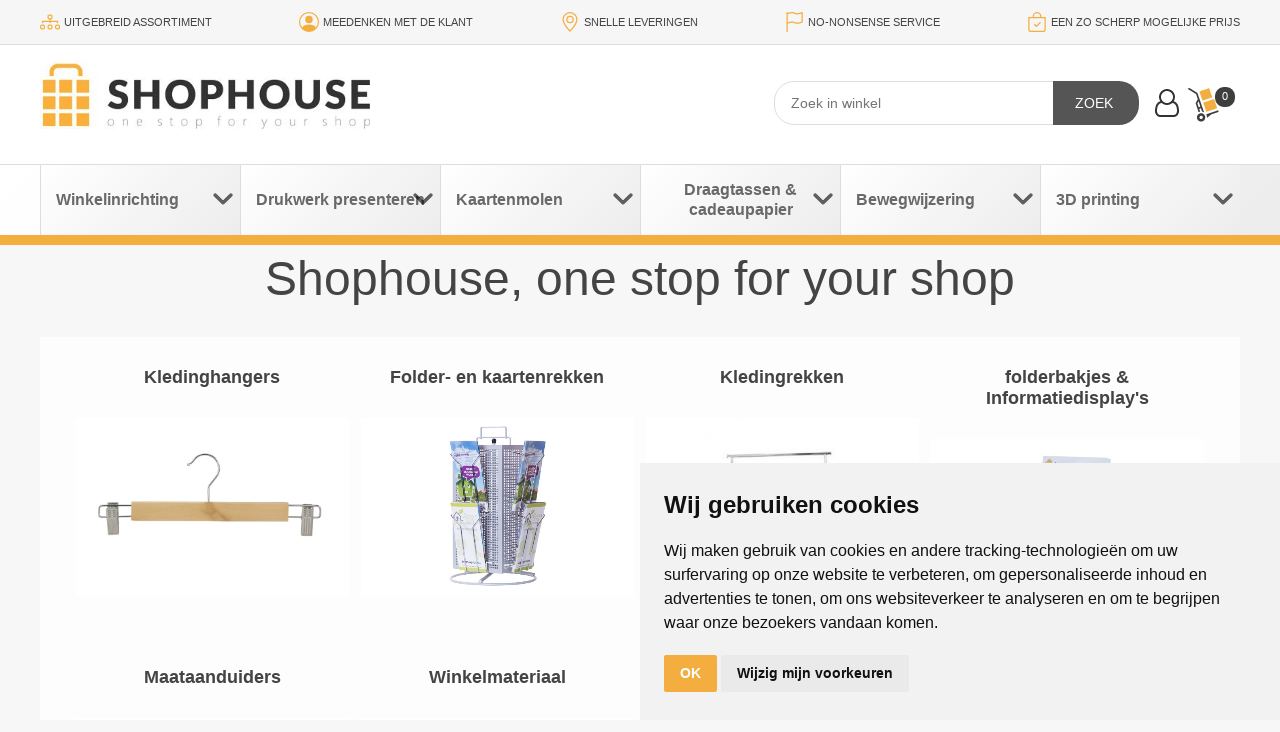

--- FILE ---
content_type: text/html; charset=utf-8
request_url: https://www.shophouse.nl/
body_size: 40785
content:
<!DOCTYPE html><html lang=nl dir=ltr class=html-home-page><head><title>Shophouse - Shophouse, one stop for your shop</title><meta charset=UTF-8><meta name=description content="Home page description"><meta name=robots content="index, follow"><meta name=keywords content=""><meta name=generator content=nopCommerce><meta name=viewport content="width=device-width, initial-scale=1"><meta property=og:title content="Shophouse, one stop for your shop"><meta property=twitter:title content="Shophouse, one stop for your shop"><meta property=og:description content="Home page description"><meta property=twitter:description content="Home page description"><meta property=og:type content=home><meta property=og:url content="https://www.shophouse.nl/"><meta property=og:site_name content="Shophouse online"><meta property=twitter:card content=summary><meta property=twitter:site content="Shophouse online"><meta property=twitter:url content="https://www.shophouse.nl/"><link rel=canonical href="https://www.shophouse.nl/"><link rel=stylesheet href="/css/Homepage.Head.styles.css?v=kRFvDFFV1FTv_UbiBpFzHsngwC8"><script async src="https://www.googletagmanager.com/gtag/js?id=G-KS7KSEJS4P"></script><script>function gtag(){dataLayer.push(arguments)}window.dataLayer=window.dataLayer||[];gtag("js",new Date);gtag("config","G-KS7KSEJS4P")</script><link rel="shortcut icon" href=/icons/icons_0/favicon-32x32.ico><link rel=preconnect href=https://fonts.googleapis.com><link rel=preconnect href=https://fonts.gstatic.com crossorigin><body><input name=__RequestVerificationToken type=hidden value=CfDJ8NbCKmztzdBLpg-rX1jHTMXbXx1tB93AF_rxZs_CyoHkUGX1Z-hol4BspaUBPZg7TfM-Po-mbIuvGol4P0YrGcsjcRVVnVaSiTHKENTTs0okvvvnrXVcmiVJki7wqapqEFAeZgMr98Q83C8bnu5K5KA><div class=ajax-loading-block-window style=display:none></div><div id=dialog-notifications-success title=Melding style=display:none></div><div id=dialog-notifications-error title=Fout style=display:none></div><div id=dialog-notifications-warning title=Waarschuwing style=display:none></div><div id=bar-notification class=bar-notification-container data-close=Sluiten></div><!--[if lte IE 8]><div style=clear:both;height:59px;text-align:center;position:relative><a href=http://www.microsoft.com/windows/internet-explorer/default.aspx target=_blank> <img src=/Themes/ShophouseTheme/Content/images/ie_warning.jpg height=42 width=820 alt="You are using an outdated browser. For a faster, safer browsing experience, upgrade for free today."> </a></div><![endif]--><div class=master-wrapper-page><div class=usps><div class=container-fluid><ul><li><svg xmlns=http://www.w3.org/2000/svg width=16 height=16 fill=currentColor class="bi bi-diagram-3" viewBox="0 0 16 16"><path fill-rule=evenodd d="M6 3.5A1.5 1.5 0 0 1 7.5 2h1A1.5 1.5 0 0 1 10 3.5v1A1.5 1.5 0 0 1 8.5 6v1H14a.5.5 0 0 1 .5.5v1a.5.5 0 0 1-1 0V8h-5v.5a.5.5 0 0 1-1 0V8h-5v.5a.5.5 0 0 1-1 0v-1A.5.5 0 0 1 2 7h5.5V6A1.5 1.5 0 0 1 6 4.5v-1zM8.5 5a.5.5 0 0 0 .5-.5v-1a.5.5 0 0 0-.5-.5h-1a.5.5 0 0 0-.5.5v1a.5.5 0 0 0 .5.5h1zM0 11.5A1.5 1.5 0 0 1 1.5 10h1A1.5 1.5 0 0 1 4 11.5v1A1.5 1.5 0 0 1 2.5 14h-1A1.5 1.5 0 0 1 0 12.5v-1zm1.5-.5a.5.5 0 0 0-.5.5v1a.5.5 0 0 0 .5.5h1a.5.5 0 0 0 .5-.5v-1a.5.5 0 0 0-.5-.5h-1zm4.5.5A1.5 1.5 0 0 1 7.5 10h1a1.5 1.5 0 0 1 1.5 1.5v1A1.5 1.5 0 0 1 8.5 14h-1A1.5 1.5 0 0 1 6 12.5v-1zm1.5-.5a.5.5 0 0 0-.5.5v1a.5.5 0 0 0 .5.5h1a.5.5 0 0 0 .5-.5v-1a.5.5 0 0 0-.5-.5h-1zm4.5.5a1.5 1.5 0 0 1 1.5-1.5h1a1.5 1.5 0 0 1 1.5 1.5v1a1.5 1.5 0 0 1-1.5 1.5h-1a1.5 1.5 0 0 1-1.5-1.5v-1zm1.5-.5a.5.5 0 0 0-.5.5v1a.5.5 0 0 0 .5.5h1a.5.5 0 0 0 .5-.5v-1a.5.5 0 0 0-.5-.5h-1z" /></svg>Uitgebreid assortiment<li><svg xmlns=http://www.w3.org/2000/svg width=16 height=16 fill=currentColor class="bi bi-person-circle" viewBox="0 0 16 16"><path d="M11 6a3 3 0 1 1-6 0 3 3 0 0 1 6 0z" /><path fill-rule=evenodd d="M0 8a8 8 0 1 1 16 0A8 8 0 0 1 0 8zm8-7a7 7 0 0 0-5.468 11.37C3.242 11.226 4.805 10 8 10s4.757 1.225 5.468 2.37A7 7 0 0 0 8 1z" /></svg>Meedenken met de klant<li><svg xmlns=http://www.w3.org/2000/svg width=16 height=16 fill=currentColor class="bi bi-geo-alt" viewBox="0 0 16 16"><path d="M12.166 8.94c-.524 1.062-1.234 2.12-1.96 3.07A31.493 31.493 0 0 1 8 14.58a31.481 31.481 0 0 1-2.206-2.57c-.726-.95-1.436-2.008-1.96-3.07C3.304 7.867 3 6.862 3 6a5 5 0 0 1 10 0c0 .862-.305 1.867-.834 2.94zM8 16s6-5.686 6-10A6 6 0 0 0 2 6c0 4.314 6 10 6 10z" /><path d="M8 8a2 2 0 1 1 0-4 2 2 0 0 1 0 4zm0 1a3 3 0 1 0 0-6 3 3 0 0 0 0 6z" /></svg>Snelle leveringen<li><svg xmlns=http://www.w3.org/2000/svg width=16 height=16 fill=currentColor class="bi bi-flag" viewBox="0 0 16 16"><path d="M14.778.085A.5.5 0 0 1 15 .5V8a.5.5 0 0 1-.314.464L14.5 8l.186.464-.003.001-.006.003-.023.009a12.435 12.435 0 0 1-.397.15c-.264.095-.631.223-1.047.35-.816.252-1.879.523-2.71.523-.847 0-1.548-.28-2.158-.525l-.028-.01C7.68 8.71 7.14 8.5 6.5 8.5c-.7 0-1.638.23-2.437.477A19.626 19.626 0 0 0 3 9.342V15.5a.5.5 0 0 1-1 0V.5a.5.5 0 0 1 1 0v.282c.226-.079.496-.17.79-.26C4.606.272 5.67 0 6.5 0c.84 0 1.524.277 2.121.519l.043.018C9.286.788 9.828 1 10.5 1c.7 0 1.638-.23 2.437-.477a19.587 19.587 0 0 0 1.349-.476l.019-.007.004-.002h.001M14 1.221c-.22.078-.48.167-.766.255-.81.252-1.872.523-2.734.523-.886 0-1.592-.286-2.203-.534l-.008-.003C7.662 1.21 7.139 1 6.5 1c-.669 0-1.606.229-2.415.478A21.294 21.294 0 0 0 3 1.845v6.433c.22-.078.48-.167.766-.255C4.576 7.77 5.638 7.5 6.5 7.5c.847 0 1.548.28 2.158.525l.028.01C9.32 8.29 9.86 8.5 10.5 8.5c.668 0 1.606-.229 2.415-.478A21.317 21.317 0 0 0 14 7.655V1.222z" /></svg>No-nonsense service<li><svg xmlns=http://www.w3.org/2000/svg width=16 height=16 fill=currentColor class="bi bi-bag-check" viewBox="0 0 16 16"><path fill-rule=evenodd d="M10.854 8.146a.5.5 0 0 1 0 .708l-3 3a.5.5 0 0 1-.708 0l-1.5-1.5a.5.5 0 0 1 .708-.708L7.5 10.793l2.646-2.647a.5.5 0 0 1 .708 0z" /><path d="M8 1a2.5 2.5 0 0 1 2.5 2.5V4h-5v-.5A2.5 2.5 0 0 1 8 1zm3.5 3v-.5a3.5 3.5 0 1 0-7 0V4H1v10a2 2 0 0 0 2 2h10a2 2 0 0 0 2-2V4h-3.5zM2 5h12v9a1 1 0 0 1-1 1H3a1 1 0 0 1-1-1V5z" /></svg>Een zo scherp mogelijke prijs</ul></div></div><div class=header><div class=header-upper><div class=header-selectors-wrapper><div class=contact-message style=display:flex;align-items:center><span class=message> Eén nummer voor alle filialen: <a href=tel:00310318618121>+31 (0)318 - 61 81 21</a> </span><div class=country-flags style=line-height:normal;margin-left:.5rem><img src=/Themes/ShophouseTheme/Content/images/flag-nl_1x.png alt=Nederland>  <img src=/Themes/ShophouseTheme/Content/images/flag-be_1x.png alt=België></div></div></div></div><div class=header-lower><div class=header-logo><a href="/"> <img alt="Shophouse online" src=https://www.shophouse.nl/images/thumbs/0000004_shophouse.jpeg> </a></div><ul class=icons-mob><li class=icon-user><a href="/login/?returnUrl=%2F"> <svg version=1.1 xmlns=http://www.w3.org/2000/svg width=24 height=28 viewBox="0 0 384 448"><title></title><g id=icomoon-ignore>
                </g><path fill=#333 d="M300.25 196c35.25 10.25 83.75 45 83.75 158.75 0 51.5-38.25 93.25-85.25 93.25h-213.5c-47 0-85.25-41.75-85.25-93.25 0-113.75 48.5-148.5 83.75-158.75-12.5-19.75-19.75-43-19.75-68 0-70.5 57.5-128 128-128s128 57.5 128 128c0 25-7.25 48.25-19.75 68zM192 32c-53 0-96 43-96 96s43 96 96 96 96-43 96-96-43-96-96-96zM298.75 416c29.25 0 53.25-27.25 53.25-61.25 0-78.75-26.5-128-76-130.5-22.5 19.75-51.75 31.75-84 31.75s-61.5-12-84-31.75c-49.5 2.5-76 51.75-76 130.5 0 34 24 61.25 53.25 61.25h213.5z">
                </path></svg> </a><li id=topcartlink-mob><a href="/cart/" class=ico-cart> <span class=cart-label>Winkelwagen</span><div class=icon><div class=icon-handtruck><svg width=36 height=40 viewBox="0 0 36 40" xmlns=http://www.w3.org/2000/svg><title>cart</title><g id=Page-1 fill=none fill-rule=evenodd><g id=1448483487_Hand_Truck><g id=Group><path d="M12.11 22.155l1.897-.65L11.9 15.35l-1.246 2.304 1.456 4.5zm8.487 8.138l12.992-4.453c1.188-.405 1.806 1.403.613 1.81l-7.847 2.69-4.81 4.025a6.708 6.708 0 0 0-.35-2.787 6.717 6.717 0 0 0-.598-1.285zm-7.286-1.07c-4.01 1.374-4.383 6.95-.544 8.826 3.819 1.866 7.992-1.836 6.619-5.85a4.79 4.79 0 0 0-6.075-2.976zm.938 2.741c-1.583.543-1.73 2.744-.215 3.485 1.507.736 3.154-.725 2.612-2.31a1.89 1.89 0 0 0-2.397-1.175zM.46 1.783C-.611 1.128.382-.503 1.455.153L10.34 5.57a.952.952 0 0 1 .406.509h.001l7.493 21.889a6.739 6.739 0 0 0-2.304-.83l-1.31-3.827-1.927.661 1.027 3.173c-.346.06-.691.147-1.034.265-.272.093-.533.2-.782.32l-3.183-9.837a.954.954 0 0 1 .053-.789l2.28-4.214-2.01-5.87L.461 1.784z" id=Shape fill=#3E3E3E transform="translate(1 1)"></path><path d="M27.177 10.927L16.9 14.45a.478.478 0 0 1-.606-.3L13.008 4.55a.478.478 0 0 1 .298-.606L23.584.42c.25-.084.521.05.606.3l3.286 9.601a.478.478 0 0 1-.299.606zm5.558 12.431L21.292 27.28a.477.477 0 0 1-.606-.299L17.4 17.38a.478.478 0 0 1 .3-.606l11.443-3.922c.25-.085.52.05.605.299l3.287 9.602a.477.477 0 0 1-.299.605z" id=Shape fill=#F4AE3F transform="translate(1 1)"></path></g></g></g></svg> <span class="count cart-qty">0</span></div></div></a></ul><div id=flyout-cart class=flyout-cart><div class=mini-shopping-cart><div class=count>U heeft geen artikelen in uw winkelwagen</div></div></div><div class="search-box store-search-box"><button class=search-box-trigger-mobile></button><form method=get id=small-search-box-form action="/search/"><input type=text class=search-box-text id=small-searchterms autocomplete=off name=q placeholder="Zoek in winkel" aria-label="Zoek in winkel"> <button type=submit class="button-1 search-box-button">Zoek</button></form></div></div><div class=header-menu><ul class="top-menu notmobile"><li><a href="/winkelinrichting/"> <span class=ribbon-container> Winkelinrichting </span> </a><div class="sublist-toggle first-level"></div><ul class="sublist first-level"><li><a href="/kledinghangers/"> <span class=ribbon-container> Kledinghangers </span> <span class=counter> (111) </span> </a><li><a href="/kledingrekken/"> <span class=ribbon-container> Kledingrekken </span> <span class=counter> (36) </span> </a><li><a href="/kledinghoezen/"> <span class=ribbon-container> Kledinghoezen </span> <span class=counter> (17) </span> </a><li><a href="/maataanduiders/"> <span class=ribbon-container> Maataanduiders </span> <span class=counter> (63) </span> </a><li><a href="/winkelmateriaal/"> <span class=ribbon-container> Winkelmateriaal </span> <span class=counter> (394) </span> </a><li><a href="/etalagemateriaal/"> <span class=ribbon-container> Etalagemateriaal </span> <span class=counter> (227) </span> </a><li><a href="/paspoppen/"> <span class=ribbon-container> Paspoppen </span> <span class=counter> (60) </span> </a><li><a href="/winkeldisplays-2/"> <span class=ribbon-container> Winkeldisplays </span> <span class=counter> (79) </span> </a><li><a href="/winkelsystemen/"> <span class=ribbon-container> Winkelsystemen </span> <span class=counter> (208) </span> </a></ul><li><a href="/drukwerk-presenteren/"> <span class=ribbon-container> Drukwerk presenteren </span> </a><div class="sublist-toggle first-level"></div><ul class="sublist first-level"><li><a href="/folder-en-kaartenrekken/"> <span class=ribbon-container> Folder- en kaartenrekken </span> <span class=counter> (118) </span> </a><li><a href="/informatiedisplays/"> <span class=ribbon-container> folderbakjes &amp; Informatiedisplay&#x27;s </span> <span class=counter> (215) </span> </a><li><a href="/kliklijsten/"> <span class=ribbon-container> Kliklijsten </span> <span class=counter> (34) </span> </a><li><a href="/point-of-sale/"> <span class=ribbon-container> Point-of-sale </span> <span class=counter> (244) </span> </a><li><a href="/voor-de-makelaar/"> <span class=ribbon-container> Voor de makelaar </span> <span class=counter> (29) </span> </a></ul><li><a href="/kaartenmolens/"> <span class=ribbon-container> Kaartenmolen </span> </a><li><a href="/draagtassen-cadeaupapier/"> <span class=ribbon-container> Draagtassen &amp; cadeaupapier </span> </a><div class="sublist-toggle first-level"></div><ul class="sublist first-level"><li><a href="/draagtassen/"> <span class=ribbon-container> draagtassen </span> <span class=counter> (49) </span> </a><li><a href="/cadeaupapier/"> <span class=ribbon-container> cadeaupapier </span> <span class=counter> (57) </span> </a><li><a href="/inpakken/"> <span class=ribbon-container> Inpakken </span> <span class=counter> (211) </span> </a></ul><li><a href="/bewegwijzering/"> <span class=ribbon-container> Bewegwijzering </span> </a><div class="sublist-toggle first-level"></div><ul class="sublist first-level"><li><a href="/deurbordjes/"> <span class=ribbon-container> deurbordjes </span> <span class=counter> (30) </span> </a><li><a href="/3d-letters-voor-binnen-2/"> <span class=ribbon-container> 3D letters voor binnen </span> <span class=counter> (0) </span> </a><li><a href="/binnenbewegwijzering/"> <span class=ribbon-container> Binnenbewegwijzering </span> <span class=counter> (46) </span> </a><li><a href="/buitenbewegwijzering-2/"> <span class=ribbon-container> Buitenbewegwijzering </span> <span class=counter> (42) </span> </a></ul><li><a href="/3d-printing/"> <span class=ribbon-container> 3D printing </span> </a><li><a href="/customer/info/">Mijn account</a></ul><div class=menu-toggle><div class=menu-icon-mobile></div></div><ul class="top-menu mobile"><li><a href="/winkelinrichting/"> <span class=ribbon-container> Winkelinrichting </span> </a><div class="sublist-toggle first-level"></div><ul class="sublist first-level"><li><a href="/kledinghangers/"> <span class=ribbon-container> Kledinghangers </span> <span class=counter> (111) </span> </a><li><a href="/kledingrekken/"> <span class=ribbon-container> Kledingrekken </span> <span class=counter> (36) </span> </a><li><a href="/kledinghoezen/"> <span class=ribbon-container> Kledinghoezen </span> <span class=counter> (17) </span> </a><li><a href="/maataanduiders/"> <span class=ribbon-container> Maataanduiders </span> <span class=counter> (63) </span> </a><li><a href="/winkelmateriaal/"> <span class=ribbon-container> Winkelmateriaal </span> <span class=counter> (394) </span> </a><li><a href="/etalagemateriaal/"> <span class=ribbon-container> Etalagemateriaal </span> <span class=counter> (227) </span> </a><li><a href="/paspoppen/"> <span class=ribbon-container> Paspoppen </span> <span class=counter> (60) </span> </a><li><a href="/winkeldisplays-2/"> <span class=ribbon-container> Winkeldisplays </span> <span class=counter> (79) </span> </a><li><a href="/winkelsystemen/"> <span class=ribbon-container> Winkelsystemen </span> <span class=counter> (208) </span> </a></ul><li><a href="/drukwerk-presenteren/"> <span class=ribbon-container> Drukwerk presenteren </span> </a><div class="sublist-toggle first-level"></div><ul class="sublist first-level"><li><a href="/folder-en-kaartenrekken/"> <span class=ribbon-container> Folder- en kaartenrekken </span> <span class=counter> (118) </span> </a><li><a href="/informatiedisplays/"> <span class=ribbon-container> folderbakjes &amp; Informatiedisplay&#x27;s </span> <span class=counter> (215) </span> </a><li><a href="/kliklijsten/"> <span class=ribbon-container> Kliklijsten </span> <span class=counter> (34) </span> </a><li><a href="/point-of-sale/"> <span class=ribbon-container> Point-of-sale </span> <span class=counter> (244) </span> </a><li><a href="/voor-de-makelaar/"> <span class=ribbon-container> Voor de makelaar </span> <span class=counter> (29) </span> </a></ul><li><a href="/kaartenmolens/"> <span class=ribbon-container> Kaartenmolen </span> </a><li><a href="/draagtassen-cadeaupapier/"> <span class=ribbon-container> Draagtassen &amp; cadeaupapier </span> </a><div class="sublist-toggle first-level"></div><ul class="sublist first-level"><li><a href="/draagtassen/"> <span class=ribbon-container> draagtassen </span> <span class=counter> (49) </span> </a><li><a href="/cadeaupapier/"> <span class=ribbon-container> cadeaupapier </span> <span class=counter> (57) </span> </a><li><a href="/inpakken/"> <span class=ribbon-container> Inpakken </span> <span class=counter> (211) </span> </a></ul><li><a href="/bewegwijzering/"> <span class=ribbon-container> Bewegwijzering </span> </a><div class="sublist-toggle first-level"></div><ul class="sublist first-level"><li><a href="/deurbordjes/"> <span class=ribbon-container> deurbordjes </span> <span class=counter> (30) </span> </a><li><a href="/3d-letters-voor-binnen-2/"> <span class=ribbon-container> 3D letters voor binnen </span> <span class=counter> (0) </span> </a><li><a href="/binnenbewegwijzering/"> <span class=ribbon-container> Binnenbewegwijzering </span> <span class=counter> (46) </span> </a><li><a href="/buitenbewegwijzering-2/"> <span class=ribbon-container> Buitenbewegwijzering </span> <span class=counter> (42) </span> </a></ul><li><a href="/3d-printing/"> <span class=ribbon-container> 3D printing </span> </a><li><a href="/customer/info/">Mijn account</a></ul></div></div><div class="master-wrapper-content full-width"><div class=master-column-wrapper><div><div class="page home-page"><div class=page-body><div class=page-title><h1>Shophouse, one stop for your shop</h1></div><div class="category-grid home-page-category-grid"><div class=item-grid><div class=item-box><div class=category-item><h2 class=title><a href="/kledinghangers/" title="Toon producten in de categorie Kledinghangers"> Kledinghangers </a></h2><div class=picture><a href="/kledinghangers/" title="Toon producten in de categorie Kledinghangers"> <img alt="Afbeelding voor categorie Kledinghangers" src=https://www.shophouse.nl/images/thumbs/0011348_kledinghangers_450.jpeg title="Toon producten in de categorie Kledinghangers"> </a></div></div></div><div class=item-box><div class=category-item><h2 class=title><a href="/folder-en-kaartenrekken/" title="Toon producten in de categorie Folder- en kaartenrekken"> Folder- en kaartenrekken </a></h2><div class=picture><a href="/folder-en-kaartenrekken/" title="Toon producten in de categorie Folder- en kaartenrekken"> <img alt="Afbeelding voor categorie Folder- en kaartenrekken" src=https://www.shophouse.nl/images/thumbs/0011358_folder-en-kaartenrekken_450.jpeg title="Toon producten in de categorie Folder- en kaartenrekken"> </a></div></div></div><div class=item-box><div class=category-item><h2 class=title><a href="/kledingrekken/" title="Toon producten in de categorie Kledingrekken"> Kledingrekken </a></h2><div class=picture><a href="/kledingrekken/" title="Toon producten in de categorie Kledingrekken"> <img alt="Afbeelding voor categorie Kledingrekken" src=https://www.shophouse.nl/images/thumbs/0011347_kledingrekken_450.png title="Toon producten in de categorie Kledingrekken"> </a></div></div></div><div class=item-box><div class=category-item><h2 class=title><a href="/informatiedisplays/" title="Toon producten in de categorie folderbakjes &amp; Informatiedisplay's"> folderbakjes &amp; Informatiedisplay&#x27;s </a></h2><div class=picture><a href="/informatiedisplays/" title="Toon producten in de categorie folderbakjes &amp; Informatiedisplay's"> <img alt="Afbeelding voor categorie folderbakjes &amp; Informatiedisplay's" src=https://www.shophouse.nl/images/thumbs/0011359_folderbakjes-informatiedisplays_450.jpeg title="Toon producten in de categorie folderbakjes &amp; Informatiedisplay's"> </a></div></div></div><div class=item-box><div class=category-item><h2 class=title><a href="/maataanduiders/" title="Toon producten in de categorie Maataanduiders"> Maataanduiders </a></h2><div class=picture><a href="/maataanduiders/" title="Toon producten in de categorie Maataanduiders"> <img alt="Afbeelding voor categorie Maataanduiders" src=https://www.shophouse.nl/images/thumbs/0011352_maataanduiders_450.jpeg title="Toon producten in de categorie Maataanduiders"> </a></div></div></div><div class=item-box><div class=category-item><h2 class=title><a href="/winkelmateriaal/" title="Toon producten in de categorie Winkelmateriaal"> Winkelmateriaal </a></h2><div class=picture><a href="/winkelmateriaal/" title="Toon producten in de categorie Winkelmateriaal"> <img alt="Afbeelding voor categorie Winkelmateriaal" src=https://www.shophouse.nl/images/thumbs/0011356_winkelmateriaal_450.jpeg title="Toon producten in de categorie Winkelmateriaal"> </a></div></div></div><div class=item-box><div class=category-item><h2 class=title><a href="/etalagemateriaal/" title="Toon producten in de categorie Etalagemateriaal"> Etalagemateriaal </a></h2><div class=picture><a href="/etalagemateriaal/" title="Toon producten in de categorie Etalagemateriaal"> <img alt="Afbeelding voor categorie Etalagemateriaal" src=https://www.shophouse.nl/images/thumbs/0011354_etalagemateriaal_450.jpeg title="Toon producten in de categorie Etalagemateriaal"> </a></div></div></div><div class=item-box><div class=category-item><h2 class=title><a href="/paspoppen/" title="Toon producten in de categorie Paspoppen"> Paspoppen </a></h2><div class=picture><a href="/paspoppen/" title="Toon producten in de categorie Paspoppen"> <img alt="Afbeelding voor categorie Paspoppen" src=https://www.shophouse.nl/images/thumbs/0011355_paspoppen_450.jpeg title="Toon producten in de categorie Paspoppen"> </a></div></div></div><div style=text-align:center><a style=text-decoration:underline href="/catalog-overview/"> Bekijk het volledige assortiment </a></div></div></div><div class="product-grid home-page-product-grid"><div class=title><strong>Aanbevolen producten</strong></div><div class=item-grid><div class=item-box><div class=product-item data-productid=311><div class=picture><a href="/houten-kledinghangers-44cm-12mm-met-knik-100st/" title="Toon details van Houten kledinghangers 44cm 12mm met knik (100st.)" aria-label="Toon details van Houten kledinghangers 44cm 12mm met knik (100st.)"> <img alt="Afbeeldingen van Houten kledinghangers 44cm 12mm met knik (100st.)" src=https://www.shophouse.nl/images/thumbs/0000017_houten-kledinghangers-44cm-12mm-met-knik-100st_415.jpeg title="Toon details van Houten kledinghangers 44cm 12mm met knik (100st.)"> </a></div><div class=details><h2 class=product-title><a href="/houten-kledinghangers-44cm-12mm-met-knik-100st/">Houten kledinghangers 44cm 12mm met knik (100st.)</a></h2><div class=product__description><div class=sku><span class=value id=sku-311>GK010101039</span></div></div><div class=add-info><div class=prices style=flex:inherit><span class="price actual-price"> &#x20AC;89,00 <span style=font-size:9px;font-weight:normal;color:#999;margin-left:2px;white-space:nowrap>excl.BTW</span> </span></div></div></div></div></div><div class=item-box><div class=product-item data-productid=479><div class=picture><a href="/textieltang-banok-standaard/" title="Toon details van textieltang Banok standaard" aria-label="Toon details van textieltang Banok standaard"> <img alt="Afbeeldingen van textieltang Banok standaard" src=https://www.shophouse.nl/images/thumbs/0001837_textieltang-banok-standaard_415.jpeg title="Toon details van textieltang Banok standaard"> </a></div><div class=details><h2 class=product-title><a href="/textieltang-banok-standaard/">textieltang Banok standaard</a></h2><div class=product__description><div class=sku><span class=value id=sku-479>c30010100</span></div></div><div class=add-info><div class=prices style=flex:inherit><span class="price actual-price"> &#x20AC;31,50 <span style=font-size:9px;font-weight:normal;color:#999;margin-left:2px;white-space:nowrap>excl.BTW</span> </span></div></div></div></div></div><div class=item-box><div class=product-item data-productid=506><div class=picture><a href="/prijskaartje-50x30mm-met-bedrukking/" title="Toon details van prijskaartje 50x30mm met bedrukking" aria-label="Toon details van prijskaartje 50x30mm met bedrukking"> <img alt="Afbeeldingen van prijskaartje 50x30mm met bedrukking" src=https://www.shophouse.nl/images/thumbs/0011296_prijskaartje-50x30mm-met-bedrukking_415.jpeg title="Toon details van prijskaartje 50x30mm met bedrukking"> </a></div><div class=details><h2 class=product-title><a href="/prijskaartje-50x30mm-met-bedrukking/">prijskaartje 50x30mm met bedrukking</a></h2><div class=product__description><div class=sku><span class=value id=sku-506>C27905300</span></div></div><div class=add-info><div class=prices style=flex:inherit><span class="price actual-price"> &#x20AC;9,60 <span style=font-size:9px;font-weight:normal;color:#999;margin-left:2px;white-space:nowrap>excl.BTW</span> </span></div></div></div></div></div><div class=item-box><div class=product-item data-productid=2704><div class=picture><a href="/papieren-tas-bruin-b32d12-x-h41-cm-50-stuks/" title="Toon details van Papieren tas Bruin B32(+D12) x H41 cm (50 stuks)" aria-label="Toon details van Papieren tas Bruin B32(+D12) x H41 cm (50 stuks)"> <img alt="Afbeeldingen van Papieren tas Bruin B32(+D12) x H41 cm (50 stuks)" src=https://www.shophouse.nl/images/thumbs/0009155_papieren-tas-bruin-b32d12-x-h41-cm-50-stuks_415.jpeg title="Toon details van Papieren tas Bruin B32(+D12) x H41 cm (50 stuks)"> </a></div><div class=details><h2 class=product-title><a href="/papieren-tas-bruin-b32d12-x-h41-cm-50-stuks/">Papieren tas Bruin B32(&#x2B;D12) x H41 cm (50 stuks)</a></h2><div class=product__description><div class=sku><span class=value id=sku-2704>LD4110061-GH</span></div></div><div class=add-info><div class=prices style=flex:inherit><span class="price actual-price"> &#x20AC;22,15 <span style=font-size:9px;font-weight:normal;color:#999;margin-left:2px;white-space:nowrap>excl.BTW</span> </span></div></div></div></div></div><div class=item-box><div class=product-item data-productid=3033><div class=picture><a href="/baliedisplay-draaibaar-12-x-a6-grijs/" title="Toon details van Baliedisplay draaibaar 12 x A6, GRIJS" aria-label="Toon details van Baliedisplay draaibaar 12 x A6, GRIJS"> <img alt="Afbeeldingen van Baliedisplay draaibaar 12 x A6, GRIJS" src=https://www.shophouse.nl/images/thumbs/0009953_baliedisplay-draaibaar-12-x-a6-grijs_415.jpeg title="Toon details van Baliedisplay draaibaar 12 x A6, GRIJS"> </a></div><div class=details><h2 class=product-title><a href="/baliedisplay-draaibaar-12-x-a6-grijs/">Baliedisplay draaibaar 12 x A6, GRIJS</a></h2><div class=product__description><div class=sku><span class=value id=sku-3033>BCPC412</span></div></div><div class=add-info><div class=prices style=flex:inherit><span class="price actual-price"> &#x20AC;46,85 <span style=font-size:9px;font-weight:normal;color:#999;margin-left:2px;white-space:nowrap>excl.BTW</span> </span></div></div></div></div></div><div class=item-box><div class=product-item data-productid=6278><div class=picture><a href="/baliedisplay-draaibaar-8x-a6-landscape-zwart/" title="Toon details van baliedisplay draaibaar 8x A6 landscape, zwart" aria-label="Toon details van baliedisplay draaibaar 8x A6 landscape, zwart"> <img alt="Afbeeldingen van baliedisplay draaibaar 8x A6 landscape, zwart" src=https://www.shophouse.nl/images/thumbs/0011607_baliedisplay-draaibaar-8x-a6-landscape-zwart_415.jpeg title="Toon details van baliedisplay draaibaar 8x A6 landscape, zwart"> </a></div><div class=details><h2 class=product-title><a href="/baliedisplay-draaibaar-8x-a6-landscape-zwart/">baliedisplay draaibaar 8x A6 landscape, zwart</a></h2><div class=product__description><div class=sku><span class=value id=sku-6278>SH00503</span></div></div><div class=add-info><div class=prices style=flex:inherit><span class="price actual-price"> &#x20AC;44,95 <span style=font-size:9px;font-weight:normal;color:#999;margin-left:2px;white-space:nowrap>excl.BTW</span> </span></div></div></div></div></div><div class=item-box><div class=product-item data-productid=6284><div class=picture><a href="/kaartenrek-zwart-voor-9x-a6-kaarten-portrait/" title="Toon details van kaartenrek ZWART voor 9x A6 kaarten portrait " aria-label="Toon details van kaartenrek ZWART voor 9x A6 kaarten portrait "> <img alt="Afbeeldingen van kaartenrek ZWART voor 9x A6 kaarten portrait " src=https://www.shophouse.nl/images/thumbs/0011591_kaartenrek-zwart-voor-9x-a6-kaarten-portrait_415.jpeg title="Toon details van kaartenrek ZWART voor 9x A6 kaarten portrait "> </a></div><div class=details><h2 class=product-title><a href="/kaartenrek-zwart-voor-9x-a6-kaarten-portrait/">kaartenrek ZWART voor 9x A6 kaarten portrait </a></h2><div class=product__description><div class=sku><span class=value id=sku-6284>SH00402</span></div></div><div class=add-info><div class=prices style=flex:inherit><span class="price actual-price"> &#x20AC;23,95 <span style=font-size:9px;font-weight:normal;color:#999;margin-left:2px;white-space:nowrap>excl.BTW</span> </span></div></div></div></div></div></div></div><div class=topic-block><div class=topic-block-title><h2>Shophouse, one stop for your shop</h2></div><div class=topic-block-body><div class=introtext><div class=item><h2 style=text-align:left>Winkelinrichting en reclame materialen</h2><div class=description style=text-align:left><span style=font-size:12pt>Al meer dan 20 jaar zijn wij actief op de markt. En ons doel is onveranderd: ”De gemakkelijkste en meest persoonlijke online groothandel voor winkelinrichting, reclamedisplays, reclame middelen, winkelmateriaal en display systemen”.</span></div><div class=description style=text-align:left><br><h4><span style=color:#f1c40f;font-size:12pt>Gemakkelijk</span></h4><span style=font-size:12pt>Producten vinden, bekijken en bestellen is erg eenvoudig via onze webshop. Alle informatie die u nodig hebt staat online, geen nare verrassingen achteraf. U kunt gewoon bestellen, u betaalt zoals u wilt en de producten zijn binnen no-time bij u binnen! </span><br><br><h4><span style=color:#f1c40f;font-size:12pt>Import</span></h4><span style=font-size:12pt>Veel van onze materialen importeren wij vanuit diverse landen in Europa en het Verre Oosten. Bij ons vind je de beste materialen tegen een scherpe prijs! Zo importeren wij houten kledinghangers, metalen kledinghangers, kunststof kledinghangers, metalen kledingrekken, diverse displays, paspoppen en winkelsystemen. </span><br><br><h4><span style=color:#f1c40f;font-size:12pt>Persoonlijk</span></h4><span style=font-size:12pt>Wij zijn een klein team en hechten waarde aan persoonlijk contact en goede service. Hebt u vragen, opmerkingen of op zoek naar nét iets anders? Bel of mail en ons team gaat voor u aan de slag!</span><br><br><h4><span style=color:#f1c40f;font-size:12pt>Assortiment</span></h4><span style=font-size:12pt>Papieren draagtassen, inpakpapier en mooie verpakkingen.</span><br><span style=font-size:12pt>Van winkelmand tot kledinghanger of kledingrek tot paspop. </span><br><span style=font-size:12pt>Van folderbakje tot poster displays of zelfs de totale winkelinrichting. </span><br><span style=font-size:12pt>Bij Shophouse is het 'one stop for your shop'.</span><br><br><span style=font-size:12pt><a href=https://www.shophouse.nl/winkelinrichting>/ / Bekijk hier de producten</a></span></div></div><div class=item style=text-align:left><h2>Drukwerk presenteren?</h2><div class=description><h3><span style=font-size:12pt;color:#f1c40f>Passende display presentaties</span></h3><span style=font-size:12pt>Natuurlijk besteed je aandacht aan de opmaak en presentatie van je brochures, folders, posters en flyers. </span><br><span style=font-size:12pt>Ze zijn een verlengstuk van je bedrijf. De kleuren en teksten moeten kloppen, de inhoud is belangrijk. </span><br><span style=font-size:12pt>Maar dat is pas het begin. Je wilt dat je prospects en klanten je brochures meenemen, en lezen. </span><br><span style=font-size:12pt>Je wilt dat je poster er ook na 2 weken nog strak uitziet. Dat bereik je door een nette drukwerkpresentatie.</span><br><br><h4><span style=color:#f1c40f;font-size:12pt>Soorten drukwerk</span></h4><span style=font-size:12pt>Wij zijn geen drukkers en leveren geen drukwerk, maar wél alles om drukwerk in te presenteren!</span><br><span style=font-size:12pt>Dus heb je een A5 brochure, een A4 flyer, een A3 poster of een hele serie A6 foldertjes? Dan zit je hier goed!</span><br><br><h4><span style=color:#f1c40f;font-size:12pt>Soorten presentatie</span></h4><span style=font-size:12pt>Shophouse levert alles om je drukwerk staand, hangend of liggend te presenteren.</span><br><span style=font-size:12pt>Met een ruime keus uit folderhouders, folderrekken, rollup banners, kaarthouders, kliklijsten is er altijd wel een passende oplossing!</span><br><br><span style=font-size:12pt><a href=https://www.shophouse.nl/drukwerk-presenteren>/ / Bekijk hier de producten</a></span></div></div><div class=item style=text-align:left><h2>Winkelinrichting?</h2><div class=description><h3><span style=font-size:12pt;color:#f1c40f>Winkelmaterialen</span></h3><span style=font-size:12pt>Je winkel is belangrijk voor je. Natuurlijk! De winkel zorgt voor brood op de plank. Maar er is meer dan dat.</span><br><span style=font-size:12pt>Je brengt er een groot gedeelte van de dag door. Je wilt je er op je gemak voelen. Je wilt lekker werken.</span><br><br><h4><span style=color:#f1c40f;font-size:12pt>Kleding presentatie</span></h4><span style=font-size:12pt>De kleding moet natuurlijk netjes gepresenteerd worden, de presentatie materialen moeten verzorgd zijn.</span><br><span style=font-size:12pt>Klanten moeten het idee hebben dat ze in jouw winkel het antwoord kunnen vinden op hun vraag.</span><br><span style=font-size:12pt>En met onze winkelinrichting en winkelmaterialen moet dat zeker lukken!</span><br><span style=font-size:12pt>Van kledingrekken en houten, metalen of kunststof kledinghangers tot balies, paspoppen en complete winkel inrichtingen, je vindt het hier! </span><br><br><h4><span style=color:#f1c40f;font-size:12pt>Winkelinrichting materiaal</span></h4><span style=font-size:12pt>We hebben een groot assortiment winkelmateriaal en etalagematerialen die je helpen om je winkel beter te laten werken.</span><br><span style=font-size:12pt>Van speldenkussen tot inpakpapier, alle winkelbenodigheden die je nodig hebt voor je winkel. ‘One stop for your shop’, dus.</span><br><br><span style=font-size:12pt><a href=https://www.shophouse.nl/winkelsystemen>/ / Bekijk hier de producten</a></span></div></div><div class=item><h2 style=text-align:left>Effectief oriënteren?</h2><div class=description style=text-align:left><h3><span style=font-size:12pt;color:#f1c40f>Bewegwijzering materialen</span></h3><span style=font-size:12pt>Als het goed is valt bewegwijzering niet eens echt op. Gewoon omdat het deel wordt van je pand. Maar het blijft onmisbaar! Je wilt dat je bezoekers eenvoudig en snel hun weg vinden. Zowel binnen als buiten moet het in één oogopslag helder zijn waar ze heen moeten. Dat is service. Het onderstreept dat je je bezoeker van dienst wilt zijn.</span><br><br><h4><span style=color:#f1c40f;font-size:12pt>Buiten bewegwijzering</span></h4><span style=font-size:12pt>Je pand is een verlengstuk van je bedrijf, maar de manier waarop je mensen daar naartoe leidt ook!</span><br><span style=font-size:12pt>Daarom is het belangrijk je buiten bewegwijzering, parkeerborden en logo borden op orde te hebben.</span><br><span style=font-size:12pt>Natuurlijk passend bij wie je bedrijf is, in je eigen stijl en uitstraling.</span><br><br><h4><span style=color:#f1c40f;font-size:12pt>Binnenbewegwijzering</span></h4><span style=font-size:12pt>Eenmaal binnen is het belangrijk dat je klanten de weg kunnen vinden.</span><br><span style=font-size:12pt>Zowel aan het plafond als aan de muren moet je dus goede richtingwijzers en naamborden gebruiken.</span><br><span style=font-size:12pt>Die vind je hier, alles op één plek. Ook voor bewegwijzering, ‘one stop for your shop’.</span><br><br><span style=font-size:12pt><a href=https://www.shophouse.nl/bewegwijzering>/ / Bekijk hier de producten</a></span></div></div></div></div></div></div></div></div></div></div><div class=footer><div class=footer-upper style="border-bottom:none !important"><div class="footer-block footer-block-mob"><div class=title><strong> Shophouse online </strong></div><p>Max Planckstraat 4<br> 6716 BE Ede, Nederland<br> Telefoon: <a href=tel:0031318618121>+31(0)318 618 121</a><br> E-mail: <a href=mailto:info@shophouse.nl>info@shophouse.nl</a><br> Geopend: ma t/m vr 08:30-17:00 uur<ul class=dividers><li><a href="/klantenservice/">Klantenservice</a><li><a href="/algemene-vooraarden/">Algemene voorwaarden</a><li><a href="/privacybeleid/">Privacybeleid</a></ul></div><div class=footer-block><div class=title><strong> Shophouse online </strong></div><p>Max Planckstraat 4<br> 6716 BE Ede, Nederland<br> Telefoon: <a href=tel:0031318618121>+31(0)318 618 121</a><br> E-mail: <a href=mailto:info@shophouse.nl>info@shophouse.nl</a><br><p><br> Geopend: ma t/m vr 08:30-17:00 uur</div><div class=footer-block><div class=title><strong>Klantenservice</strong></div><ul class=list><li><a href="/leveringsvoorwaarden/">Leveringsvoorwaarden</a><li><a href="/bezorgkosten/">Bezorgkosten</a><li><a href="/faq/">FAQ</a><li><a href="/retour-garantie/">Retour &amp; Garantie</a><li><a href="/over-ons/">Over ons</a></ul></div><div class=footer-block><div class=title><strong>Betalen</strong></div><p>Betalen kan eenvoudig en veilig via iDeal (verplicht voor particulieren). Voor bedrijven en instanties is het mogelijk om op rekening te betalen. We sturen je dan een factuur nadat de bestelling is afgerond.<p><br> <a href=https://www.shophouse.nl/leveringsvoorwaarden>Klik hier om meer te lezen</a> of bel <a href=tel:0031318618121>+31(0)318 618 121</a><ul class=list></ul></div><div class=footer-block><div class=title><div class=title><strong>Bezorgen</strong></div></div><p>Bestellingen vanaf € 350 (excl. BTW) worden gratis binnen Nederland aan 1 adres verzonden. Bestellingen vanaf € 500 (excl. BTW) worden gratis naar België aan 1 adres verzonden.<p><br> <a href=https://www.shophouse.nl/bezorgkosten> Lees hier hoe het bezorgen werkt.</a><ul class=list></ul></div></div><div class=footer-lower style="display:block !important"><div class=footer-powered-by>Powered by <a href="https://www.nopcommerce.com/" target=_blank>nopCommerce</a></div></div></div></div><script src="/js/Homepage.Footer.scripts.js?v=QxXWBJCJbrYku0bMUPUoZVRQ8Bg"></script><script src=https://www.freeprivacypolicy.com/public/cookie-consent/4.1.0/cookie-consent.js></script><script>$(document).ready(function(){$(".header").on("mouseenter","#topcartlink-mob",function(){$("#flyout-cart").addClass("active")});$(".header").on("mouseleave","#topcartlink",function(){$("#flyout-cart").removeClass("active")});$(".header").on("mouseenter","#flyout-cart",function(){$("#flyout-cart").addClass("active")});$(".header").on("mouseleave","#flyout-cart",function(){$("#flyout-cart").removeClass("active")})})</script><script>$("#small-search-box-form").on("submit",function(n){$("#small-searchterms").val()==""&&(alert("Geef a.u.b. enige zoekwoorden in"),$("#small-searchterms").focus(),n.preventDefault())})</script><script>$(document).ready(function(){var n,t;$("#small-searchterms").autocomplete({delay:500,minLength:3,source:"/catalog/searchtermautocomplete/",appendTo:".search-box",select:function(n,t){return $("#small-searchterms").val(t.item.label),setLocation(t.item.producturl),!1},open:function(){n&&(t=document.getElementById("small-searchterms").value,$(".ui-autocomplete").append('<li class="ui-menu-item" role="presentation"><a href="/search?q='+t+'">Bekijk alle resultaten..<\/a><\/li>'))}}).data("ui-autocomplete")._renderItem=function(t,i){var r=i.label;return n=i.showlinktoresultsearch,r=htmlEncode(r),$("<li><\/li>").data("item.autocomplete",i).append("<a><span>"+r+"<\/span><\/a>").appendTo(t)}})</script><script>$(document).ready(function(){$(".menu-toggle").on("click",function(){$(this).siblings(".top-menu.mobile").slideToggle("slow")});$(".top-menu.mobile .sublist-toggle").on("click",function(){$(this).siblings(".sublist").slideToggle("slow");$(this).parent().toggleClass("active")})});for(var coll=document.getElementsByClassName("search-box-trigger-mobile"),i=0;i<coll.length;i++)coll[i].addEventListener("click",function(){this.classList.toggle("active");var n=this.nextElementSibling;n.style.display=n.style.display==="block"?"none":"block"})</script><script>var localized_data={AjaxCartFailure:"Kan het product niet toevoegen. Vernieuw de pagina en probeer het nog een keer"};AjaxCart.init(!1,".cart-qty",".header-links .wishlist-qty","#flyout-cart",localized_data)</script><script>$(document).ready(function(){$(".footer-block .title").on("click",function(){var n=window,t="inner",i;"innerWidth"in window||(t="client",n=document.documentElement||document.body);i={width:n[t+"Width"],height:n[t+"Height"]};i.width<769&&$(this).siblings(".list").slideToggle("slow")})})</script><script>$(document).ready(function(){$(".block .title").on("click",function(){var n=window,t="inner",i;"innerWidth"in window||(t="client",n=document.documentElement||document.body);i={width:n[t+"Width"],height:n[t+"Height"]};i.width<1001&&$(this).siblings(".listbox").slideToggle("slow")})})</script><script charset=UTF-8>document.addEventListener("DOMContentLoaded",function(){cookieconsent.run({notice_banner_type:"simple",consent_type:"implied",palette:"light",language:"nl",page_load_consent_levels:["strictly-necessary","functionality","tracking","targeting"],notice_banner_reject_button_hide:!1,preferences_center_close_button_hide:!1,page_refresh_confirmation_buttons:!1,website_name:"Shophouse",website_privacy_policy_url:"https://www.shophouse.nl/privacybeleid/"})})</script><script>var _gaq=_gaq||[];_gaq.push(["_setAccount","UA-9509839-1"]);_gaq.push(["_trackPageview"]),function(){var n=document.createElement("script"),t;n.type="text/javascript";n.async=!0;n.src=("https:"==document.location.protocol?"https://ssl":"http://www")+".google-analytics.com/ga.js";t=document.getElementsByTagName("script")[0];t.parentNode.insertBefore(n,t)}()</script>